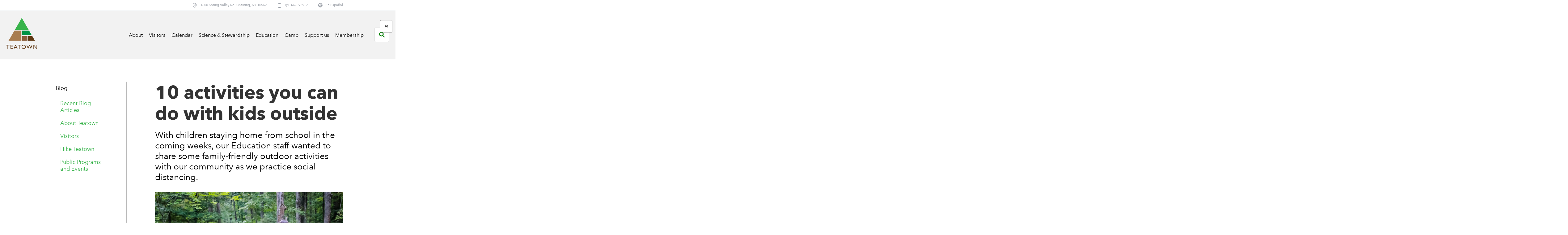

--- FILE ---
content_type: text/html; charset=UTF-8
request_url: https://www.teatown.org/10-activities-kids-outside/
body_size: 18785
content:
<!DOCTYPE html><!--[if IE 8]>
<html class="ie ie8" lang="en-US">
<![endif]-->
<!--[if !(IE 8)]><!-->
<html lang="en-US" class="cmsms_html">
<!--<![endif]-->
<head>
	<meta charset="UTF-8"/>
	<meta name="viewport" content="width=device-width, initial-scale=1, maximum-scale=1" />
		<link rel="shortcut icon" href="https://www.teatown.org/wp-content/uploads/2016/12/favicon.ico" type="image/x-icon" />
	<link rel="profile" href="http://gmpg.org/xfn/11"/>
	<link rel="pingback" href="https://www.teatown.org/xmlrpc.php"/>

	<meta name='robots' content='index, follow, max-image-preview:large, max-snippet:-1, max-video-preview:-1' />
	<style>img:is([sizes="auto" i], [sizes^="auto," i]) { contain-intrinsic-size: 3000px 1500px }</style>
	
            <script data-no-defer="1" data-ezscrex="false" data-cfasync="false" data-pagespeed-no-defer data-cookieconsent="ignore">
                var ctPublicFunctions = {"_ajax_nonce":"810c14c13a","_rest_nonce":"59cb922af6","_ajax_url":"\/wp-admin\/admin-ajax.php","_rest_url":"https:\/\/www.teatown.org\/wp-json\/","data__cookies_type":"native","data__ajax_type":"rest","data__bot_detector_enabled":0,"data__frontend_data_log_enabled":1,"cookiePrefix":"","wprocket_detected":false,"host_url":"www.teatown.org","text__ee_click_to_select":"Click to select the whole data","text__ee_original_email":"The complete one is","text__ee_got_it":"Got it","text__ee_blocked":"Blocked","text__ee_cannot_connect":"Cannot connect","text__ee_cannot_decode":"Can not decode email. Unknown reason","text__ee_email_decoder":"CleanTalk email decoder","text__ee_wait_for_decoding":"The magic is on the way!","text__ee_decoding_process":"Please wait a few seconds while we decode the contact data."}
            </script>
        
            <script data-no-defer="1" data-ezscrex="false" data-cfasync="false" data-pagespeed-no-defer data-cookieconsent="ignore">
                var ctPublic = {"_ajax_nonce":"810c14c13a","settings__forms__check_internal":"0","settings__forms__check_external":"0","settings__forms__force_protection":0,"settings__forms__search_test":"1","settings__data__bot_detector_enabled":0,"settings__sfw__anti_crawler":0,"blog_home":"https:\/\/www.teatown.org\/","pixel__setting":"0","pixel__enabled":false,"pixel__url":null,"data__email_check_before_post":"1","data__email_check_exist_post":1,"data__cookies_type":"native","data__key_is_ok":true,"data__visible_fields_required":true,"wl_brandname":"Anti-Spam by CleanTalk","wl_brandname_short":"CleanTalk","ct_checkjs_key":896656261,"emailEncoderPassKey":"99ee904a83500a91d2a729dc01a0c7d1","bot_detector_forms_excluded":"W10=","advancedCacheExists":false,"varnishCacheExists":false,"wc_ajax_add_to_cart":false,"theRealPerson":{"phrases":{"trpHeading":"The Real Person Badge!","trpContent1":"The commenter acts as a real person and verified as not a bot.","trpContent2":"Passed all tests against spam bots. Anti-Spam by CleanTalk.","trpContentLearnMore":"Learn more"},"trpContentLink":"https:\/\/cleantalk.org\/the-real-person?utm_id=&amp;utm_term=&amp;utm_source=admin_side&amp;utm_medium=trp_badge&amp;utm_content=trp_badge_link_click&amp;utm_campaign=apbct_links","imgPersonUrl":"https:\/\/www.teatown.org\/wp-content\/plugins\/cleantalk-spam-protect\/css\/images\/real_user.svg","imgShieldUrl":"https:\/\/www.teatown.org\/wp-content\/plugins\/cleantalk-spam-protect\/css\/images\/shield.svg"}}
            </script>
        
<!-- Google Tag Manager for WordPress by gtm4wp.com -->
<script data-cfasync="false" data-pagespeed-no-defer>
	var gtm4wp_datalayer_name = "dataLayer";
	var dataLayer = dataLayer || [];
</script>
<!-- End Google Tag Manager for WordPress by gtm4wp.com -->
	<!-- This site is optimized with the Yoast SEO plugin v26.2 - https://yoast.com/wordpress/plugins/seo/ -->
	<title>10 activities you can do with kids outside</title>
	<meta name="description" content="With children staying home from school in the coming weeks, our Education staff wanted to share some family-friendly outdoor activities with our community as we practice social distancing." />
	<link rel="canonical" href="https://www.teatown.org/10-activities-kids-outside/" />
	<meta property="og:locale" content="en_US" />
	<meta property="og:type" content="article" />
	<meta property="og:title" content="10 activities you can do with kids outside" />
	<meta property="og:description" content="With children staying home from school in the coming weeks, our Education staff wanted to share some family-friendly outdoor activities with our community as we practice social distancing." />
	<meta property="og:url" content="https://www.teatown.org/10-activities-kids-outside/" />
	<meta property="og:site_name" content="Teatown" />
	<meta property="article:publisher" content="https://www.facebook.com/TeatownLakeReservation/" />
	<meta property="article:published_time" content="2020-03-19T18:43:06+00:00" />
	<meta property="article:modified_time" content="2020-03-20T18:43:26+00:00" />
	<meta property="og:image" content="https://www.teatown.org/wp-content/uploads/2018/07/Teatown-kids-In-Ossining-1.jpg" />
	<meta property="og:image:width" content="1000" />
	<meta property="og:image:height" content="667" />
	<meta property="og:image:type" content="image/jpeg" />
	<meta name="author" content="Shane Frasier" />
	<meta name="twitter:card" content="summary_large_image" />
	<meta name="twitter:creator" content="@Teatown_" />
	<meta name="twitter:site" content="@Teatown_" />
	<meta name="twitter:label1" content="Written by" />
	<meta name="twitter:data1" content="Shane Frasier" />
	<meta name="twitter:label2" content="Est. reading time" />
	<meta name="twitter:data2" content="2 minutes" />
	<script type="application/ld+json" class="yoast-schema-graph">{"@context":"https://schema.org","@graph":[{"@type":"Article","@id":"https://www.teatown.org/10-activities-kids-outside/#article","isPartOf":{"@id":"https://www.teatown.org/10-activities-kids-outside/"},"author":{"name":"Shane Frasier","@id":"https://www.teatown.org/#/schema/person/820f3c94f279790f4aa9609d8fa8177f"},"headline":"10 activities you can do with kids outside","datePublished":"2020-03-19T18:43:06+00:00","dateModified":"2020-03-20T18:43:26+00:00","mainEntityOfPage":{"@id":"https://www.teatown.org/10-activities-kids-outside/"},"wordCount":373,"publisher":{"@id":"https://www.teatown.org/#organization"},"image":{"@id":"https://www.teatown.org/10-activities-kids-outside/#primaryimage"},"thumbnailUrl":"https://www.teatown.org/wp-content/uploads/2018/07/Teatown-kids-In-Ossining-1.jpg","articleSection":["Live blog posts"],"inLanguage":"en-US"},{"@type":"WebPage","@id":"https://www.teatown.org/10-activities-kids-outside/","url":"https://www.teatown.org/10-activities-kids-outside/","name":"10 activities you can do with kids outside","isPartOf":{"@id":"https://www.teatown.org/#website"},"primaryImageOfPage":{"@id":"https://www.teatown.org/10-activities-kids-outside/#primaryimage"},"image":{"@id":"https://www.teatown.org/10-activities-kids-outside/#primaryimage"},"thumbnailUrl":"https://www.teatown.org/wp-content/uploads/2018/07/Teatown-kids-In-Ossining-1.jpg","datePublished":"2020-03-19T18:43:06+00:00","dateModified":"2020-03-20T18:43:26+00:00","description":"With children staying home from school in the coming weeks, our Education staff wanted to share some family-friendly outdoor activities with our community as we practice social distancing.","breadcrumb":{"@id":"https://www.teatown.org/10-activities-kids-outside/#breadcrumb"},"inLanguage":"en-US","potentialAction":[{"@type":"ReadAction","target":["https://www.teatown.org/10-activities-kids-outside/"]}]},{"@type":"ImageObject","inLanguage":"en-US","@id":"https://www.teatown.org/10-activities-kids-outside/#primaryimage","url":"https://www.teatown.org/wp-content/uploads/2018/07/Teatown-kids-In-Ossining-1.jpg","contentUrl":"https://www.teatown.org/wp-content/uploads/2018/07/Teatown-kids-In-Ossining-1.jpg","width":1000,"height":667},{"@type":"BreadcrumbList","@id":"https://www.teatown.org/10-activities-kids-outside/#breadcrumb","itemListElement":[{"@type":"ListItem","position":1,"name":"Home","item":"https://www.teatown.org/"},{"@type":"ListItem","position":2,"name":"10 activities you can do with kids outside"}]},{"@type":"WebSite","@id":"https://www.teatown.org/#website","url":"https://www.teatown.org/","name":"Teatown","description":"An education center and nature preserve.","publisher":{"@id":"https://www.teatown.org/#organization"},"potentialAction":[{"@type":"SearchAction","target":{"@type":"EntryPoint","urlTemplate":"https://www.teatown.org/?s={search_term_string}"},"query-input":{"@type":"PropertyValueSpecification","valueRequired":true,"valueName":"search_term_string"}}],"inLanguage":"en-US"},{"@type":"Organization","@id":"https://www.teatown.org/#organization","name":"Teatown Lake Reservation","url":"https://www.teatown.org/","logo":{"@type":"ImageObject","inLanguage":"en-US","@id":"https://www.teatown.org/#/schema/logo/image/","url":"https://www.teatown.org/wp-content/uploads/2017/03/teatown-logo-stack-solid-4color-color.png","contentUrl":"https://www.teatown.org/wp-content/uploads/2017/03/teatown-logo-stack-solid-4color-color.png","width":227,"height":227,"caption":"Teatown Lake Reservation"},"image":{"@id":"https://www.teatown.org/#/schema/logo/image/"},"sameAs":["https://www.facebook.com/TeatownLakeReservation/","https://x.com/Teatown_","https://www.instagram.com/teatown_lake_reservation/","https://www.linkedin.com/company/3504223","https://www.pinterest.com/TeatownLR/","https://www.youtube.com/user/teatownnature"]},{"@type":"Person","@id":"https://www.teatown.org/#/schema/person/820f3c94f279790f4aa9609d8fa8177f","name":"Shane Frasier"}]}</script>
	<!-- / Yoast SEO plugin. -->


<link rel='dns-prefetch' href='//fast.fonts.net' />
<link rel="alternate" type="application/rss+xml" title="Teatown &raquo; Feed" href="https://www.teatown.org/feed/" />
<link rel="alternate" type="application/rss+xml" title="Teatown &raquo; Comments Feed" href="https://www.teatown.org/comments/feed/" />
<link rel="alternate" type="text/calendar" title="Teatown &raquo; iCal Feed" href="https://www.teatown.org/events/?ical=1" />
<link rel="alternate" type="application/rss+xml" title="Teatown &raquo; 10 activities you can do with kids outside Comments Feed" href="https://www.teatown.org/10-activities-kids-outside/feed/" />
<script type="text/javascript">
/* <![CDATA[ */
window._wpemojiSettings = {"baseUrl":"https:\/\/s.w.org\/images\/core\/emoji\/16.0.1\/72x72\/","ext":".png","svgUrl":"https:\/\/s.w.org\/images\/core\/emoji\/16.0.1\/svg\/","svgExt":".svg","source":{"concatemoji":"https:\/\/www.teatown.org\/wp-includes\/js\/wp-emoji-release.min.js?ver=6.8.3"}};
/*! This file is auto-generated */
!function(s,n){var o,i,e;function c(e){try{var t={supportTests:e,timestamp:(new Date).valueOf()};sessionStorage.setItem(o,JSON.stringify(t))}catch(e){}}function p(e,t,n){e.clearRect(0,0,e.canvas.width,e.canvas.height),e.fillText(t,0,0);var t=new Uint32Array(e.getImageData(0,0,e.canvas.width,e.canvas.height).data),a=(e.clearRect(0,0,e.canvas.width,e.canvas.height),e.fillText(n,0,0),new Uint32Array(e.getImageData(0,0,e.canvas.width,e.canvas.height).data));return t.every(function(e,t){return e===a[t]})}function u(e,t){e.clearRect(0,0,e.canvas.width,e.canvas.height),e.fillText(t,0,0);for(var n=e.getImageData(16,16,1,1),a=0;a<n.data.length;a++)if(0!==n.data[a])return!1;return!0}function f(e,t,n,a){switch(t){case"flag":return n(e,"\ud83c\udff3\ufe0f\u200d\u26a7\ufe0f","\ud83c\udff3\ufe0f\u200b\u26a7\ufe0f")?!1:!n(e,"\ud83c\udde8\ud83c\uddf6","\ud83c\udde8\u200b\ud83c\uddf6")&&!n(e,"\ud83c\udff4\udb40\udc67\udb40\udc62\udb40\udc65\udb40\udc6e\udb40\udc67\udb40\udc7f","\ud83c\udff4\u200b\udb40\udc67\u200b\udb40\udc62\u200b\udb40\udc65\u200b\udb40\udc6e\u200b\udb40\udc67\u200b\udb40\udc7f");case"emoji":return!a(e,"\ud83e\udedf")}return!1}function g(e,t,n,a){var r="undefined"!=typeof WorkerGlobalScope&&self instanceof WorkerGlobalScope?new OffscreenCanvas(300,150):s.createElement("canvas"),o=r.getContext("2d",{willReadFrequently:!0}),i=(o.textBaseline="top",o.font="600 32px Arial",{});return e.forEach(function(e){i[e]=t(o,e,n,a)}),i}function t(e){var t=s.createElement("script");t.src=e,t.defer=!0,s.head.appendChild(t)}"undefined"!=typeof Promise&&(o="wpEmojiSettingsSupports",i=["flag","emoji"],n.supports={everything:!0,everythingExceptFlag:!0},e=new Promise(function(e){s.addEventListener("DOMContentLoaded",e,{once:!0})}),new Promise(function(t){var n=function(){try{var e=JSON.parse(sessionStorage.getItem(o));if("object"==typeof e&&"number"==typeof e.timestamp&&(new Date).valueOf()<e.timestamp+604800&&"object"==typeof e.supportTests)return e.supportTests}catch(e){}return null}();if(!n){if("undefined"!=typeof Worker&&"undefined"!=typeof OffscreenCanvas&&"undefined"!=typeof URL&&URL.createObjectURL&&"undefined"!=typeof Blob)try{var e="postMessage("+g.toString()+"("+[JSON.stringify(i),f.toString(),p.toString(),u.toString()].join(",")+"));",a=new Blob([e],{type:"text/javascript"}),r=new Worker(URL.createObjectURL(a),{name:"wpTestEmojiSupports"});return void(r.onmessage=function(e){c(n=e.data),r.terminate(),t(n)})}catch(e){}c(n=g(i,f,p,u))}t(n)}).then(function(e){for(var t in e)n.supports[t]=e[t],n.supports.everything=n.supports.everything&&n.supports[t],"flag"!==t&&(n.supports.everythingExceptFlag=n.supports.everythingExceptFlag&&n.supports[t]);n.supports.everythingExceptFlag=n.supports.everythingExceptFlag&&!n.supports.flag,n.DOMReady=!1,n.readyCallback=function(){n.DOMReady=!0}}).then(function(){return e}).then(function(){var e;n.supports.everything||(n.readyCallback(),(e=n.source||{}).concatemoji?t(e.concatemoji):e.wpemoji&&e.twemoji&&(t(e.twemoji),t(e.wpemoji)))}))}((window,document),window._wpemojiSettings);
/* ]]> */
</script>
<link rel='stylesheet' id='tribe-events-pro-mini-calendar-block-styles-css' href='https://www.teatown.org/wp-content/plugins/events-calendar-pro/build/css/tribe-events-pro-mini-calendar-block.css?ver=7.7.9' type='text/css' media='all' />
<link rel='stylesheet' id='sbi_styles-css' href='https://www.teatown.org/wp-content/plugins/instagram-feed/css/sbi-styles.min.css?ver=6.9.1' type='text/css' media='all' />
<style id='wp-emoji-styles-inline-css' type='text/css'>

	img.wp-smiley, img.emoji {
		display: inline !important;
		border: none !important;
		box-shadow: none !important;
		height: 1em !important;
		width: 1em !important;
		margin: 0 0.07em !important;
		vertical-align: -0.1em !important;
		background: none !important;
		padding: 0 !important;
	}
</style>
<link rel='stylesheet' id='wp-block-library-css' href='https://www.teatown.org/wp-includes/css/dist/block-library/style.min.css?ver=6.8.3' type='text/css' media='all' />
<style id='classic-theme-styles-inline-css' type='text/css'>
/*! This file is auto-generated */
.wp-block-button__link{color:#fff;background-color:#32373c;border-radius:9999px;box-shadow:none;text-decoration:none;padding:calc(.667em + 2px) calc(1.333em + 2px);font-size:1.125em}.wp-block-file__button{background:#32373c;color:#fff;text-decoration:none}
</style>
<style id='qsm-quiz-style-inline-css' type='text/css'>


</style>
<style id='global-styles-inline-css' type='text/css'>
:root{--wp--preset--aspect-ratio--square: 1;--wp--preset--aspect-ratio--4-3: 4/3;--wp--preset--aspect-ratio--3-4: 3/4;--wp--preset--aspect-ratio--3-2: 3/2;--wp--preset--aspect-ratio--2-3: 2/3;--wp--preset--aspect-ratio--16-9: 16/9;--wp--preset--aspect-ratio--9-16: 9/16;--wp--preset--color--black: #000000;--wp--preset--color--cyan-bluish-gray: #abb8c3;--wp--preset--color--white: #ffffff;--wp--preset--color--pale-pink: #f78da7;--wp--preset--color--vivid-red: #cf2e2e;--wp--preset--color--luminous-vivid-orange: #ff6900;--wp--preset--color--luminous-vivid-amber: #fcb900;--wp--preset--color--light-green-cyan: #7bdcb5;--wp--preset--color--vivid-green-cyan: #00d084;--wp--preset--color--pale-cyan-blue: #8ed1fc;--wp--preset--color--vivid-cyan-blue: #0693e3;--wp--preset--color--vivid-purple: #9b51e0;--wp--preset--color--color-1: #000000;--wp--preset--color--color-2: #ffffff;--wp--preset--color--color-3: #979ca4;--wp--preset--color--color-4: #58cf90;--wp--preset--color--color-5: #c8ccce;--wp--preset--color--color-6: #4c5562;--wp--preset--color--color-7: #ffffff;--wp--preset--color--color-8: #ffffff;--wp--preset--color--color-9: #e5e8ec;--wp--preset--gradient--vivid-cyan-blue-to-vivid-purple: linear-gradient(135deg,rgba(6,147,227,1) 0%,rgb(155,81,224) 100%);--wp--preset--gradient--light-green-cyan-to-vivid-green-cyan: linear-gradient(135deg,rgb(122,220,180) 0%,rgb(0,208,130) 100%);--wp--preset--gradient--luminous-vivid-amber-to-luminous-vivid-orange: linear-gradient(135deg,rgba(252,185,0,1) 0%,rgba(255,105,0,1) 100%);--wp--preset--gradient--luminous-vivid-orange-to-vivid-red: linear-gradient(135deg,rgba(255,105,0,1) 0%,rgb(207,46,46) 100%);--wp--preset--gradient--very-light-gray-to-cyan-bluish-gray: linear-gradient(135deg,rgb(238,238,238) 0%,rgb(169,184,195) 100%);--wp--preset--gradient--cool-to-warm-spectrum: linear-gradient(135deg,rgb(74,234,220) 0%,rgb(151,120,209) 20%,rgb(207,42,186) 40%,rgb(238,44,130) 60%,rgb(251,105,98) 80%,rgb(254,248,76) 100%);--wp--preset--gradient--blush-light-purple: linear-gradient(135deg,rgb(255,206,236) 0%,rgb(152,150,240) 100%);--wp--preset--gradient--blush-bordeaux: linear-gradient(135deg,rgb(254,205,165) 0%,rgb(254,45,45) 50%,rgb(107,0,62) 100%);--wp--preset--gradient--luminous-dusk: linear-gradient(135deg,rgb(255,203,112) 0%,rgb(199,81,192) 50%,rgb(65,88,208) 100%);--wp--preset--gradient--pale-ocean: linear-gradient(135deg,rgb(255,245,203) 0%,rgb(182,227,212) 50%,rgb(51,167,181) 100%);--wp--preset--gradient--electric-grass: linear-gradient(135deg,rgb(202,248,128) 0%,rgb(113,206,126) 100%);--wp--preset--gradient--midnight: linear-gradient(135deg,rgb(2,3,129) 0%,rgb(40,116,252) 100%);--wp--preset--font-size--small: 13px;--wp--preset--font-size--medium: 20px;--wp--preset--font-size--large: 36px;--wp--preset--font-size--x-large: 42px;--wp--preset--spacing--20: 0.44rem;--wp--preset--spacing--30: 0.67rem;--wp--preset--spacing--40: 1rem;--wp--preset--spacing--50: 1.5rem;--wp--preset--spacing--60: 2.25rem;--wp--preset--spacing--70: 3.38rem;--wp--preset--spacing--80: 5.06rem;--wp--preset--shadow--natural: 6px 6px 9px rgba(0, 0, 0, 0.2);--wp--preset--shadow--deep: 12px 12px 50px rgba(0, 0, 0, 0.4);--wp--preset--shadow--sharp: 6px 6px 0px rgba(0, 0, 0, 0.2);--wp--preset--shadow--outlined: 6px 6px 0px -3px rgba(255, 255, 255, 1), 6px 6px rgba(0, 0, 0, 1);--wp--preset--shadow--crisp: 6px 6px 0px rgba(0, 0, 0, 1);}:where(.is-layout-flex){gap: 0.5em;}:where(.is-layout-grid){gap: 0.5em;}body .is-layout-flex{display: flex;}.is-layout-flex{flex-wrap: wrap;align-items: center;}.is-layout-flex > :is(*, div){margin: 0;}body .is-layout-grid{display: grid;}.is-layout-grid > :is(*, div){margin: 0;}:where(.wp-block-columns.is-layout-flex){gap: 2em;}:where(.wp-block-columns.is-layout-grid){gap: 2em;}:where(.wp-block-post-template.is-layout-flex){gap: 1.25em;}:where(.wp-block-post-template.is-layout-grid){gap: 1.25em;}.has-black-color{color: var(--wp--preset--color--black) !important;}.has-cyan-bluish-gray-color{color: var(--wp--preset--color--cyan-bluish-gray) !important;}.has-white-color{color: var(--wp--preset--color--white) !important;}.has-pale-pink-color{color: var(--wp--preset--color--pale-pink) !important;}.has-vivid-red-color{color: var(--wp--preset--color--vivid-red) !important;}.has-luminous-vivid-orange-color{color: var(--wp--preset--color--luminous-vivid-orange) !important;}.has-luminous-vivid-amber-color{color: var(--wp--preset--color--luminous-vivid-amber) !important;}.has-light-green-cyan-color{color: var(--wp--preset--color--light-green-cyan) !important;}.has-vivid-green-cyan-color{color: var(--wp--preset--color--vivid-green-cyan) !important;}.has-pale-cyan-blue-color{color: var(--wp--preset--color--pale-cyan-blue) !important;}.has-vivid-cyan-blue-color{color: var(--wp--preset--color--vivid-cyan-blue) !important;}.has-vivid-purple-color{color: var(--wp--preset--color--vivid-purple) !important;}.has-black-background-color{background-color: var(--wp--preset--color--black) !important;}.has-cyan-bluish-gray-background-color{background-color: var(--wp--preset--color--cyan-bluish-gray) !important;}.has-white-background-color{background-color: var(--wp--preset--color--white) !important;}.has-pale-pink-background-color{background-color: var(--wp--preset--color--pale-pink) !important;}.has-vivid-red-background-color{background-color: var(--wp--preset--color--vivid-red) !important;}.has-luminous-vivid-orange-background-color{background-color: var(--wp--preset--color--luminous-vivid-orange) !important;}.has-luminous-vivid-amber-background-color{background-color: var(--wp--preset--color--luminous-vivid-amber) !important;}.has-light-green-cyan-background-color{background-color: var(--wp--preset--color--light-green-cyan) !important;}.has-vivid-green-cyan-background-color{background-color: var(--wp--preset--color--vivid-green-cyan) !important;}.has-pale-cyan-blue-background-color{background-color: var(--wp--preset--color--pale-cyan-blue) !important;}.has-vivid-cyan-blue-background-color{background-color: var(--wp--preset--color--vivid-cyan-blue) !important;}.has-vivid-purple-background-color{background-color: var(--wp--preset--color--vivid-purple) !important;}.has-black-border-color{border-color: var(--wp--preset--color--black) !important;}.has-cyan-bluish-gray-border-color{border-color: var(--wp--preset--color--cyan-bluish-gray) !important;}.has-white-border-color{border-color: var(--wp--preset--color--white) !important;}.has-pale-pink-border-color{border-color: var(--wp--preset--color--pale-pink) !important;}.has-vivid-red-border-color{border-color: var(--wp--preset--color--vivid-red) !important;}.has-luminous-vivid-orange-border-color{border-color: var(--wp--preset--color--luminous-vivid-orange) !important;}.has-luminous-vivid-amber-border-color{border-color: var(--wp--preset--color--luminous-vivid-amber) !important;}.has-light-green-cyan-border-color{border-color: var(--wp--preset--color--light-green-cyan) !important;}.has-vivid-green-cyan-border-color{border-color: var(--wp--preset--color--vivid-green-cyan) !important;}.has-pale-cyan-blue-border-color{border-color: var(--wp--preset--color--pale-cyan-blue) !important;}.has-vivid-cyan-blue-border-color{border-color: var(--wp--preset--color--vivid-cyan-blue) !important;}.has-vivid-purple-border-color{border-color: var(--wp--preset--color--vivid-purple) !important;}.has-vivid-cyan-blue-to-vivid-purple-gradient-background{background: var(--wp--preset--gradient--vivid-cyan-blue-to-vivid-purple) !important;}.has-light-green-cyan-to-vivid-green-cyan-gradient-background{background: var(--wp--preset--gradient--light-green-cyan-to-vivid-green-cyan) !important;}.has-luminous-vivid-amber-to-luminous-vivid-orange-gradient-background{background: var(--wp--preset--gradient--luminous-vivid-amber-to-luminous-vivid-orange) !important;}.has-luminous-vivid-orange-to-vivid-red-gradient-background{background: var(--wp--preset--gradient--luminous-vivid-orange-to-vivid-red) !important;}.has-very-light-gray-to-cyan-bluish-gray-gradient-background{background: var(--wp--preset--gradient--very-light-gray-to-cyan-bluish-gray) !important;}.has-cool-to-warm-spectrum-gradient-background{background: var(--wp--preset--gradient--cool-to-warm-spectrum) !important;}.has-blush-light-purple-gradient-background{background: var(--wp--preset--gradient--blush-light-purple) !important;}.has-blush-bordeaux-gradient-background{background: var(--wp--preset--gradient--blush-bordeaux) !important;}.has-luminous-dusk-gradient-background{background: var(--wp--preset--gradient--luminous-dusk) !important;}.has-pale-ocean-gradient-background{background: var(--wp--preset--gradient--pale-ocean) !important;}.has-electric-grass-gradient-background{background: var(--wp--preset--gradient--electric-grass) !important;}.has-midnight-gradient-background{background: var(--wp--preset--gradient--midnight) !important;}.has-small-font-size{font-size: var(--wp--preset--font-size--small) !important;}.has-medium-font-size{font-size: var(--wp--preset--font-size--medium) !important;}.has-large-font-size{font-size: var(--wp--preset--font-size--large) !important;}.has-x-large-font-size{font-size: var(--wp--preset--font-size--x-large) !important;}
:where(.wp-block-post-template.is-layout-flex){gap: 1.25em;}:where(.wp-block-post-template.is-layout-grid){gap: 1.25em;}
:where(.wp-block-columns.is-layout-flex){gap: 2em;}:where(.wp-block-columns.is-layout-grid){gap: 2em;}
:root :where(.wp-block-pullquote){font-size: 1.5em;line-height: 1.6;}
</style>
<link rel='stylesheet' id='cleantalk-public-css-css' href='https://www.teatown.org/wp-content/plugins/cleantalk-spam-protect/css/cleantalk-public.min.css?ver=6.66_1761773515' type='text/css' media='all' />
<link rel='stylesheet' id='cleantalk-email-decoder-css-css' href='https://www.teatown.org/wp-content/plugins/cleantalk-spam-protect/css/cleantalk-email-decoder.min.css?ver=6.66_1761773515' type='text/css' media='all' />
<link rel='stylesheet' id='cleantalk-trp-css-css' href='https://www.teatown.org/wp-content/plugins/cleantalk-spam-protect/css/cleantalk-trp.min.css?ver=6.66_1761773515' type='text/css' media='all' />
<link rel='stylesheet' id='contact-form-7-css' href='https://www.teatown.org/wp-content/plugins/contact-form-7/includes/css/styles.css?ver=6.1.3' type='text/css' media='all' />
<style id='woocommerce-inline-inline-css' type='text/css'>
.woocommerce form .form-row .required { visibility: visible; }
</style>
<link rel='stylesheet' id='brands-styles-css' href='https://www.teatown.org/wp-content/plugins/woocommerce/assets/css/brands.css?ver=10.3.7' type='text/css' media='all' />
<link rel='stylesheet' id='parent-style-css' href='https://www.teatown.org/wp-content/themes/econature/style.css?ver=6.8.3' type='text/css' media='all' />
<link rel='stylesheet' id='customfonts-css' href='//fast.fonts.net/cssapi/f884d1d9-1e01-450c-8fa0-dbd2f2662a02.css?ver=1.0.0' type='text/css' media='all' />
<link rel='stylesheet' id='theme-cmsms-events-v2-style-css' href='https://www.teatown.org/wp-content/themes/econature/css/cmsms-events-v2-style.css?ver=1.0.0' type='text/css' media='screen' />
<link rel='stylesheet' id='theme-root-style-css' href='https://www.teatown.org/wp-content/themes/econature-child/style.css?ver=1.0.0' type='text/css' media='screen, print' />
<link rel='stylesheet' id='theme-style-css' href='https://www.teatown.org/wp-content/themes/econature/css/style.css?ver=1.0.0' type='text/css' media='screen, print' />
<style id='theme-style-inline-css' type='text/css'>

	.header_top,
	.header_top_outer,
	.header_top_inner, 
	.header_top_aligner {
		height : 35px;
	}
	
	.header_mid,
	.header_mid_outer,
	.header_mid .header_mid_inner .search_wrap_inner,
	.header_mid .header_mid_inner .cmsms_dynamic_cart_link,
	.header_mid .header_mid_inner .slogan_wrap_inner,
	.header_mid .header_mid_inner .social_wrap_inner,
	.header_mid .header_mid_inner nav > div > ul,
	.header_mid .header_mid_inner nav > div > ul > li,
	.header_mid .header_mid_inner nav > div > ul > li > a,
	.header_mid .header_mid_inner nav > div > ul > li > a > span.nav_bg_clr,
	.header_mid .header_mid_inner .logo,
	.header_mid .header_mid_inner .resp_nav_wrap_inner {
		height : 157px;
	}
	
	.header_bot,
	.header_bot_outer,
	.header_bot .header_bot_inner nav > div > ul,
	.header_bot .header_bot_inner nav > div > ul > li,
	.header_bot .header_bot_inner nav > div > ul > li > a {
		height : 45px;
	}
	
	#page.fixed_header #middle {
		padding-top : 157px;
	}
	
	#page.fixed_header.enable_header_top #middle {
		padding-top : 192px;
	}
	
	#page.fixed_header.enable_header_bottom #middle {
		padding-top : 202px;
	}
	
	#page.fixed_header.enable_header_top.enable_header_bottom #middle {
		padding-top : 237px;
	}
	
	@media only screen and (max-width: 1024px) {
		.header_top,
		.header_top_outer,
		.header_top_inner,
		.header_top_aligner,
		.header_mid,
		.header_mid_outer,
		#header .header_mid_inner,
		.header_mid .header_mid_inner nav > div > ul,
		.header_mid .header_mid_inner nav > div > ul > li,
		.header_mid .header_mid_inner nav > div > ul > li > a,
		.header_mid .header_mid_inner nav > div > ul > li > a > span.nav_bg_clr,
		.header_bot,
		.header_bot_outer,
		.header_bot .header_bot_inner nav > div > ul,
		.header_bot .header_bot_inner nav > div > ul > li,
		.header_bot .header_bot_inner nav > div > ul > li > a {
			height : auto;
		}
		
		#page.fixed_header #middle,
		#page.fixed_header.enable_header_top #middle,
		#page.fixed_header.enable_header_bottom #middle,
		#page.fixed_header.enable_header_top.enable_header_bottom #middle {
			padding-top : 0px !important;
		}
	}

	#footer.cmsms_footer_default .footer_inner {
		min-height:200px;
	}
	
	.fixed_footer #main {
		margin-bottom:200px;
	}

</style>
<link rel='stylesheet' id='theme-adapt-css' href='https://www.teatown.org/wp-content/themes/econature/css/adaptive.css?ver=1.0.0' type='text/css' media='screen, print' />
<link rel='stylesheet' id='theme-retina-css' href='https://www.teatown.org/wp-content/themes/econature/css/retina.css?ver=1.0.0' type='text/css' media='screen' />
<link rel='stylesheet' id='ilightbox-css' href='https://www.teatown.org/wp-content/themes/econature/css/ilightbox.css?ver=2.2.0' type='text/css' media='screen' />
<link rel='stylesheet' id='ilightbox-skin-dark-css' href='https://www.teatown.org/wp-content/themes/econature/css/ilightbox-skins/dark-skin.css?ver=2.2.0' type='text/css' media='screen' />
<link rel='stylesheet' id='theme-cmsms-woo-style-css' href='https://www.teatown.org/wp-content/themes/econature/css/cmsms-woo-style.css?ver=1.0.0' type='text/css' media='screen' />
<link rel='stylesheet' id='theme-cmsms-woo-adaptive-css' href='https://www.teatown.org/wp-content/themes/econature/css/cmsms-woo-adaptive.css?ver=1.0.0' type='text/css' media='screen' />
<link rel='stylesheet' id='theme-fonts-schemes-css' href='https://www.teatown.org/wp-content/uploads/cmsms_styles/econature.css?ver=1.0.0' type='text/css' media='screen' />
<!--[if lte IE 9]>
<link rel='stylesheet' id='theme-fonts-css' href='https://www.teatown.org/wp-content/uploads/cmsms_styles/econature_fonts.css?ver=1.0.0' type='text/css' media='screen' />
<![endif]-->
<!--[if lte IE 9]>
<link rel='stylesheet' id='theme-schemes-primary-css' href='https://www.teatown.org/wp-content/uploads/cmsms_styles/econature_colors_primary.css?ver=1.0.0' type='text/css' media='screen' />
<![endif]-->
<!--[if lte IE 9]>
<link rel='stylesheet' id='theme-schemes-secondary-css' href='https://www.teatown.org/wp-content/uploads/cmsms_styles/econature_colors_secondary.css?ver=1.0.0' type='text/css' media='screen' />
<![endif]-->
<link rel='stylesheet' id='theme-icons-css' href='https://www.teatown.org/wp-content/themes/econature/css/fontello.css?ver=1.0.0' type='text/css' media='screen' />
<link rel='stylesheet' id='animate-css' href='https://www.teatown.org/wp-content/themes/econature/css/animate.css?ver=1.0.0' type='text/css' media='screen' />
<!--[if lt IE 9]>
<link rel='stylesheet' id='theme-ie-css' href='https://www.teatown.org/wp-content/themes/econature/css/ie.css?ver=1.0.0' type='text/css' media='screen' />
<![endif]-->
<link rel='stylesheet' id='econature-gutenberg-frontend-style-css' href='https://www.teatown.org/wp-content/themes/econature/gutenberg/css/frontend-style.css?ver=1.0.0' type='text/css' media='screen' />
<link rel='stylesheet' id='searchwp-forms-css' href='https://www.teatown.org/wp-content/plugins/searchwp/assets/css/frontend/search-forms.min.css?ver=4.5.3' type='text/css' media='all' />
<script type="text/javascript" src="https://www.teatown.org/wp-content/plugins/cleantalk-spam-protect/js/apbct-public-bundle_gathering.min.js?ver=6.66_1761773515" id="apbct-public-bundle_gathering.min-js-js"></script>
<script type="text/javascript" src="https://www.teatown.org/wp-includes/js/jquery/jquery.min.js?ver=3.7.1" id="jquery-core-js"></script>
<script type="text/javascript" src="https://www.teatown.org/wp-includes/js/jquery/jquery-migrate.min.js?ver=3.4.1" id="jquery-migrate-js"></script>
<script type="text/javascript" src="https://www.teatown.org/wp-content/plugins/woocommerce/assets/js/jquery-blockui/jquery.blockUI.min.js?ver=2.7.0-wc.10.3.7" id="wc-jquery-blockui-js" defer="defer" data-wp-strategy="defer"></script>
<script type="text/javascript" src="https://www.teatown.org/wp-content/plugins/woocommerce/assets/js/js-cookie/js.cookie.min.js?ver=2.1.4-wc.10.3.7" id="wc-js-cookie-js" defer="defer" data-wp-strategy="defer"></script>
<script type="text/javascript" id="woocommerce-js-extra">
/* <![CDATA[ */
var woocommerce_params = {"ajax_url":"\/wp-admin\/admin-ajax.php","wc_ajax_url":"\/?wc-ajax=%%endpoint%%","i18n_password_show":"Show password","i18n_password_hide":"Hide password"};
/* ]]> */
</script>
<script type="text/javascript" src="https://www.teatown.org/wp-content/plugins/woocommerce/assets/js/frontend/woocommerce.min.js?ver=10.3.7" id="woocommerce-js" defer="defer" data-wp-strategy="defer"></script>
<script type="text/javascript" id="wc-cart-fragments-js-extra">
/* <![CDATA[ */
var wc_cart_fragments_params = {"ajax_url":"\/wp-admin\/admin-ajax.php","wc_ajax_url":"\/?wc-ajax=%%endpoint%%","cart_hash_key":"wc_cart_hash_bf598308a510908e48de1206d2ac2a7d","fragment_name":"wc_fragments_bf598308a510908e48de1206d2ac2a7d","request_timeout":"5000"};
/* ]]> */
</script>
<script type="text/javascript" src="https://www.teatown.org/wp-content/plugins/woocommerce/assets/js/frontend/cart-fragments.min.js?ver=10.3.7" id="wc-cart-fragments-js" defer="defer" data-wp-strategy="defer"></script>
<script type="text/javascript" src="https://www.teatown.org/wp-content/themes/econature/js/jsLibraries.min.js?ver=1.0.0" id="libs-js"></script>
<script type="text/javascript" src="https://www.teatown.org/wp-content/themes/econature/js/jquery.iLightBox.min.js?ver=2.2.0" id="iLightBox-js"></script>
<link rel="https://api.w.org/" href="https://www.teatown.org/wp-json/" /><link rel="alternate" title="JSON" type="application/json" href="https://www.teatown.org/wp-json/wp/v2/posts/21320" /><link rel="EditURI" type="application/rsd+xml" title="RSD" href="https://www.teatown.org/xmlrpc.php?rsd" />
<meta name="generator" content="WordPress 6.8.3" />
<meta name="generator" content="WooCommerce 10.3.7" />
<link rel='shortlink' href='https://www.teatown.org/?p=21320' />
<link rel="alternate" title="oEmbed (JSON)" type="application/json+oembed" href="https://www.teatown.org/wp-json/oembed/1.0/embed?url=https%3A%2F%2Fwww.teatown.org%2F10-activities-kids-outside%2F" />
<link rel="alternate" title="oEmbed (XML)" type="text/xml+oembed" href="https://www.teatown.org/wp-json/oembed/1.0/embed?url=https%3A%2F%2Fwww.teatown.org%2F10-activities-kids-outside%2F&#038;format=xml" />
<meta name="tec-api-version" content="v1"><meta name="tec-api-origin" content="https://www.teatown.org"><link rel="alternate" href="https://www.teatown.org/wp-json/tribe/events/v1/" />
<!-- Google Tag Manager for WordPress by gtm4wp.com -->
<!-- GTM Container placement set to footer -->
<script data-cfasync="false" data-pagespeed-no-defer>
	var dataLayer_content = {"pagePostType":"post","pagePostType2":"single-post","pageCategory":["science_and_stewardship_page","uncategorized"],"pagePostAuthor":"Shane Frasier"};
	dataLayer.push( dataLayer_content );
</script>
<script data-cfasync="false" data-pagespeed-no-defer>
(function(w,d,s,l,i){w[l]=w[l]||[];w[l].push({'gtm.start':
new Date().getTime(),event:'gtm.js'});var f=d.getElementsByTagName(s)[0],
j=d.createElement(s),dl=l!='dataLayer'?'&l='+l:'';j.async=true;j.src=
'//www.googletagmanager.com/gtm.js?id='+i+dl;f.parentNode.insertBefore(j,f);
})(window,document,'script','dataLayer','GTM-ND7ZX62');
</script>
<!-- End Google Tag Manager for WordPress by gtm4wp.com -->
<script>
  (function(i,s,o,g,r,a,m){i['GoogleAnalyticsObject']=r;i[r]=i[r]||function(){
  (i[r].q=i[r].q||[]).push(arguments)},i[r].l=1*new Date();a=s.createElement(o),
  m=s.getElementsByTagName(o)[0];a.async=1;a.src=g;m.parentNode.insertBefore(a,m)
  })(window,document,'script','https://www.google-analytics.com/analytics.js','ga');

  ga('create', 'UA-31416579-1', 'auto');
  ga('send', 'pageview');

</script>
	<noscript><style>.woocommerce-product-gallery{ opacity: 1 !important; }</style></noscript>
			<style type="text/css" id="wp-custom-css">
			/* Fix Internet Explorer Padding */
@media all and (-ms-high-contrast: none), (-ms-high-contrast: active) {
.home .headline_outer .headline_inner .headline_text {
padding: 550px 0 70px !important;
}
}

/* 1st hide featured image on posts, 2nd remove remaining margin */
.single-post figure img { 
	display: none;
}

.opened-article .post figure {
	margin-bottom: 0px;
}

/* Remove top margin on homepage news section */
.news-module .article_content h5 {
	margin-top: 0px;
}

/* Decrease line height for supertext, smaller than P text */
sup {
	line-height: 11px;
	vertical-align: inherit;
}

/* Fix Ninjaforms checkbox styling */
.list-checkbox-wrap .nf-field-element li label, .list-image-wrap .nf-field-element li label, .list-radio-wrap .nf-field-element li label {
    float: left !important;
    margin-left: 0 !important;
}

.header_top_outer .meta_wrap a {
	color:#979ca4;
}

/* Gutenberg Block Class Creation and Editing */
.gray-bg-box {padding:20px 20px 20px 20px;background-color: #f4f4f4;}
.gray-bg-box ul, gray-bg-box ol {margin-top:20px; margin-bottom:0px;}

.dark-gray-bg-box {padding:20px 20px 20px 20px;background-color: #d6d6d6;}

/* Search Page Styling */

.search .headline  .entry-title {
	font-size: 3rem;
}

.search .middle_content .cmsms_search {
	padding: 0;
}

.search .cmsms_search_post_number {
	display: none;
}

.search .cmsms_search_post_title a {
	line-height: 1.7;
	font-size: 1.5rem;
	display: block;
	margin: 0;
}

.search .cmsms_search_post_cont_info,
.search .cmsms_search_post_comments {
	display: none !important;
}

.search .cmsms_search_post_footer {
	border-top: 0 !important;
	padding-bottom: 40px !important;
}

.search .cmsms_search_post {
	padding-top: 40px;
}

.search .type-page .cmsms_search_post_meta_info {
	display: none;
}

/* Search Header Styling */
.menu-main-menu-home-container {
	float: left;
}

.search-trigger {
	line-height: 157px;
	float: right;
	margin-left: 25px;
}

.home .search-trigger {
	line-height: 105px;
}

.search-trigger a {
	width: 48px;
	height: 48px;
	display: inline-block;
	background: #fff;
	text-align: center;
	line-height: 48px;
	border: 1px solid #e1e1e1;
	border-radius: 5px;
	color: green;
}

.search-trigger svg {
	width: 18px;
	height: 18px;
	position: relative;
	top: 2px;
	fill: currentColor;
}

@media screen and (max-width: 1024px) {
	.search-trigger {
		display: none !important;
	}
}


/* Header Fix */
.header_mid_inner {
	position: relative;
	width: auto;
	max-width: none;
}

@media only screen and (min-width: 1440px) {
	.header_mid_inner {
		width: auto;
		max-width: 1440px;
	}
}

/**/
.search-wrapper {
    padding: 20px 0;
    background-color: rgba(242, 242, 242, 0.95);
}

.search-mobile {
		display: none;
    padding: 20px !important;
    background-color: #ffffff;
}

.search-desktop {
		display: none;
}

.search-wrapper .search-box {
    margin: 0 auto;
    padding: 0 20px;
    max-width: 1200px;
}

.search-wrapper .search-box form {
    position: relative;
}

.search-wrapper .search-box input[type=text] {
    color: #000;
    width: 100%;
    height: 40px;
    border: 1px solid #009345;
    padding: 10px 20px;
    outline: none;
    font-size: 18px;
    border-radius: 4px;
}

.search-wrapper .search-box button[type=submit] {
    top: 0;
    right: 0;
    color: #fff;
    border: 0;
    height: 40px;
    position: absolute;
    background: #009345;
    line-height: 36px;
    border-radius: 0 4px 4px 0;
}

.search-wrapper .search-box button[type=submit] svg {
    fill: currentColor;
    width: 18px;
}


@media only screen and (max-width: 1366px) {
    .search-wrapper .search-box {
        max-width: 1020px;
    }

    .header_mid_inner #navigation > li > a > span {
        padding: 0 10px;
        font-size : 16px;
    }
}

@media only screen and (max-width: 1024px) {
		.search-desktop {
			display: none !important;
		}
		
		.search-mobile {
			display: block;
		}
}


/* Search Wrapper Home Override */
.home .search-desktop {
    top: 168px;
    left: 0;
    right: 0;
    position: absolute;
    background-color: transparent;
}

/* 27.6.2022 */
.single-post aside.share_posts h3.share_posts_title,
.single-post aside#comments h3.cmsms_h1_font_style,
.single-post div#respond h3#reply-title
{
    font-size: 36px;
    line-height: 36px;
}

.cmsmasters_tribe_events_views_v2 .tribe-events-single ul.tribe-related-events li .tribe-related-events-title a {
	display: block;
	margin: 0;
}


/* WooCommerce Tweaks */
.products .product-category h2 {margin-top:0;}

.cmsms_products .product .product_outer .product_inner .cmsms_product_info .price {font-size: 27px;}

.cmsms_products .product .product_outer .product_inner .cmsms_product_cat {margin-top:0px !important;}

.cmsms_product_footer a {line-height:18px !important; text-align:center !important;}

.wc-block-grid__product:before {display:none;}

.cmsms_dynamic_cart .widget_shopping_cart_content {
	padding: 15px;}
	
#order_review #payment {padding: 10px 20px 0px 20px;}
#order_review #payment .woocommerce-terms-and-conditions-wrapper {padding:0;}
#order_review #payment .payment_methods .payment_box {
    margin: 10px 0 0; padding: 10px;}
.woocommerce-checkout-payment {margin-bottom: 20px;}
.woocommerce-checkout-review-order {margin-bottom: 40px;}

/* Hide blocks with class */
.hide {display:none;}

/* Hide extra spacing top and bottom homepage */
.page-id-3081 .content_wrap {display: none;}

/* Hide NinjaForm li > */
#nf-form-29-cont ul li:before {color:white;}

/* remove side margins on 2 column designs displayed as single column > */
@media only screen and (max-width: 767px) {.one_half {margin: 0;}}

/* Style Block Builder and Woocommerce buttons */
.wp-block-button .wp-block-button__link:not(.has-text-color):not(.has-background), .wp-block-file .wp-block-file__button, .wp-block-file a.wp-block-file__button {background-color: #009345;}
.wp-block-button .wp-block-button__link:not(.has-text-color):not(.has-background):hover, .wp-block-button .wp-block-button__link:not(.has-text-color):not(.has-background):focus, .wp-block-button .wp-block-button__link:not(.has-text-color):not(.has-background):active, .wp-block-file .wp-block-file__button:hover, .wp-block-file .wp-block-file__button:focus, .wp-block-file .wp-block-file__button:active, .wp-block-file a.wp-block-file__button:hover, .wp-block-file a.wp-block-file__button:focus, .wp-block-file a.wp-block-file__button:active {background-color: #37b34a;}
.wc-block-components-checkout-place-order-button {background-color: #009345; border:none;}
.wc-block-components-checkout-place-order-button .wc-block-components-button__text {color: #ffffff; font-weight: bold; text-transform:uppercase; font-size: 18px;}
.wp-block-woocommerce-checkout-actions-block .wc-block-checkout__actions_row .wc-block-components-checkout-place-order-button .wc-block-components-checkout-place-order-button__text {text-align: center;}
.wp-block-uagb-buttons .uagb-buttons-repeater .uagb-button__link {text-align: center;}
@media only screen and (max-width: 767px) {.wc-block-checkout__actions_row {padding-top: 20px;}}
		</style>
		
	<!-- Hotjar Tracking Code for www.teatown.org -->
	<script>
		(function (h, o, t, j, a, r) {
			h.hj          = h.hj || function () {
				(h.hj.q = h.hj.q || []).push(arguments)
			};
			h._hjSettings = {hjid: 486743, hjsv: 5};
			a             = o.getElementsByTagName('head')[0];
			r             = o.createElement('script');
			r.async       = 1;
			r.src         = t + h._hjSettings.hjid + j + h._hjSettings.hjsv;
			a.appendChild(r);
		})(window, document, '//static.hotjar.com/c/hotjar-', '.js?sv=');
	</script>

</head>
<body class="wp-singular post-template-default single single-post postid-21320 single-format-standard wp-theme-econature wp-child-theme-econature-child theme-econature woocommerce-no-js tribe-no-js">

<!-- _________________________ Start Page _________________________ -->
<section id="page" class="chrome_only cmsms_liquid enable_header_top cmsmasters_tribe_events_views_v2 cmsmasters_tribe_events_style_mode_tribe hfeed site">

	<div class="cmsms_dynamic_cart"><a href="javascript:void(0);" class="cmsms_dynamic_cart_button cmsms-icon-basket-3"></a><div class="widget_shopping_cart_content"></div></div>
	<!-- _________________________ Start Main _________________________ -->
	<div id="main">

		<!-- _________________________ Start Header _________________________ -->
		<header id="header">
							<div class="header_top" data-height="35">
					<div class="header_top_outer">
						<div class="header_top_inner">
							<div class="header_top_left"><div class="header_top_aligner"></div><div class="meta_wrap"><div class="adr cmsms-icon-location-7">
<span class="locality">1600 Spring Valley Rd. Ossining, NY 10562</span>
</div>
<div class="tel cmsms-icon-mobile-6">1(914)762-2912
</div>
<div class="tel cmsms-icon-globe"><a href="https://www.teatown.org/informacion-de-visitante/">En Español</a>
</div></div></div>							<div class="cl"></div>
						</div>
					</div>
					<div class="header_top_but closed">
				<span class="cmsms_bot_arrow">
					<span></span>
				</span>
					</div>
				</div>
						<div class="header_mid" data-height="157">
				<div class="header_mid_outer">
					<div class="header_mid_inner">
																			<div class="logo_wrap">
<style type="text/css">
	.header_mid .header_mid_inner .logo_wrap {
		width : 146px;
	}
</style>
<a href="https://www.teatown.org/" title="Teatown" class="logo">
	<img src="https://www.teatown.org/wp-content/uploads/2016/11/Teatown-Lake-Logo.png" alt="Teatown" />
<style type="text/css">
	.header_mid_inner .logo .logo_retina {
		max-width : 146px;
	}
</style>
<img class="logo_retina" src="https://www.teatown.org/wp-content/uploads/2016/11/Teatown-Lake-Logo-retina.png" alt="Teatown" width="146" height="146.5" /></a>
</div>
						

													<div class="resp_nav_wrap">
								<div class="resp_nav_wrap_inner">
									<div class="resp_nav_content">
										<a class="responsive_nav cmsms-icon-menu-2" href="javascript:void(0);"></a>
									</div>
								</div>
							</div>

							<!-- _________________________ Start Navigation _________________________ -->
							<nav role="navigation">
									<div class="menu-main-menu-home-container"><ul id="navigation" class="navigation"><li id="menu-item-3314" class="menu-item menu-item-type-post_type menu-item-object-page menu-item-has-children menu-item-3314"><a href="https://www.teatown.org/about/"><span class="nav_bg_clr"></span><span>About</span></a>
<ul class="sub-menu">
	<li id="menu-item-3274" class="menu-item menu-item-type-post_type menu-item-object-page menu-item-3274"><a href="https://www.teatown.org/about/staff/"><span>Staff</span></a>	</li>
	<li id="menu-item-3338" class="menu-item menu-item-type-post_type menu-item-object-page menu-item-3338"><a href="https://www.teatown.org/about/board/"><span>Board</span></a>	</li>
	<li id="menu-item-3345" class="menu-item menu-item-type-post_type menu-item-object-page menu-item-3345"><a href="https://www.teatown.org/about/press/"><span>Press</span></a>	</li>
	<li id="menu-item-9497" class="menu-item menu-item-type-post_type menu-item-object-page menu-item-9497"><a href="https://www.teatown.org/blog/"><span>Blog</span></a>	</li>
	<li id="menu-item-3424" class="menu-item menu-item-type-post_type menu-item-object-page menu-item-3424"><a href="https://www.teatown.org/about/annual-reports/"><span>Annual Reports</span></a>	</li>
	<li id="menu-item-3447" class="menu-item menu-item-type-post_type menu-item-object-page menu-item-3447"><a href="https://www.teatown.org/about/opportunities/"><span>Opportunities</span></a>	</li>
	<li id="menu-item-12203" class="menu-item menu-item-type-post_type menu-item-object-page menu-item-12203"><a href="https://www.teatown.org/about/corporate-recognition/"><span>Corporate Recognition</span></a>	</li>
	<li id="menu-item-47260" class="menu-item menu-item-type-post_type menu-item-object-page menu-item-47260"><a href="https://www.teatown.org/about/land-trust-alliance-accreditation/"><span>Accreditation</span></a>	</li>
	<li id="menu-item-3446" class="menu-item menu-item-type-post_type menu-item-object-page menu-item-3446"><a href="https://www.teatown.org/about/contact-us/"><span>Contact Us</span></a>	</li>
</ul>
</li>
<li id="menu-item-3293" class="menu-item menu-item-type-post_type menu-item-object-page menu-item-has-children menu-item-3293"><a href="https://www.teatown.org/visitors/"><span class="nav_bg_clr"></span><span>Visitors</span></a>
<ul class="sub-menu">
	<li id="menu-item-4402" class="menu-item menu-item-type-post_type menu-item-object-page menu-item-4402"><a href="https://www.teatown.org/visitors/visitor-center/"><span>Visitor Center</span></a>	</li>
	<li id="menu-item-3455" class="menu-item menu-item-type-post_type menu-item-object-page menu-item-3455"><a href="https://www.teatown.org/visitors/hike-teatown/"><span>Hike Teatown</span></a>	</li>
	<li id="menu-item-7545" class="menu-item menu-item-type-post_type menu-item-object-page menu-item-7545"><a href="https://www.teatown.org/policies/"><span>Policies</span></a>	</li>
	<li id="menu-item-4403" class="menu-item menu-item-type-post_type menu-item-object-page menu-item-4403"><a href="https://www.teatown.org/public-programs-and-events/"><span>Public Programs and Events</span></a>	</li>
	<li id="menu-item-37532" class="menu-item menu-item-type-post_type menu-item-object-page menu-item-37532"><a href="https://www.teatown.org/visitors/cindys_garden/"><span>Cindy’s Garden</span></a>	</li>
	<li id="menu-item-6775" class="menu-item menu-item-type-post_type menu-item-object-page menu-item-6775"><a href="https://www.teatown.org/visitors/wildflower-island/"><span>Wildflower Island</span></a>	</li>
	<li id="menu-item-3769" class="menu-item menu-item-type-post_type menu-item-object-page menu-item-3769"><a href="https://www.teatown.org/visitors/facilities-rental/"><span>Facilities Rental</span></a>	</li>
	<li id="menu-item-17181" class="menu-item menu-item-type-post_type menu-item-object-page menu-item-17181"><a href="https://www.teatown.org/policies/photo-shoots/"><span>Photo Shoots</span></a>	</li>
	<li id="menu-item-4389" class="menu-item menu-item-type-post_type menu-item-object-page menu-item-4389"><a href="https://www.teatown.org/visitors/childrens-birthday-parties/"><span>Children’s Birthday Parties</span></a>	</li>
	<li id="menu-item-5743" class="menu-item menu-item-type-custom menu-item-object-custom menu-item-5743"><a href="https://extapps.dec.ny.gov/cfmx/extapps/sls_searches/index.cfm?p=live_rehab"><span>Injured Wildlife Resource</span></a>	</li>
	<li id="menu-item-3661" class="menu-item menu-item-type-post_type menu-item-object-page menu-item-3661"><a href="https://www.teatown.org/visitors/hours-directions/"><span>Hours &#038; Directions</span></a>	</li>
</ul>
</li>
<li id="menu-item-4507" class="menu-item menu-item-type-post_type menu-item-object-page menu-item-4507"><a href="https://www.teatown.org/public-programs-and-events/"><span class="nav_bg_clr"></span><span>Calendar</span></a></li>
<li id="menu-item-3296" class="menu-item menu-item-type-post_type menu-item-object-page menu-item-3296"><a href="https://www.teatown.org/science-stewardship/"><span class="nav_bg_clr"></span><span>Science &#038; Stewardship</span></a></li>
<li id="menu-item-3295" class="menu-item menu-item-type-post_type menu-item-object-page menu-item-has-children menu-item-3295"><a href="https://www.teatown.org/education/"><span class="nav_bg_clr"></span><span>Education</span></a>
<ul class="sub-menu">
	<li id="menu-item-4181" class="menu-item menu-item-type-post_type menu-item-object-page menu-item-4181"><a href="https://www.teatown.org/public-programs-and-events/"><span>Public Programs and Events</span></a>	</li>
	<li id="menu-item-4180" class="menu-item menu-item-type-post_type menu-item-object-page menu-item-4180"><a href="https://www.teatown.org/education/school-field-trips-2/"><span>School Field Trips</span></a>	</li>
	<li id="menu-item-4177" class="menu-item menu-item-type-post_type menu-item-object-page menu-item-4177"><a href="https://www.teatown.org/education/nature-in-the-classroom/"><span>Nature in the Classroom</span></a>	</li>
	<li id="menu-item-4176" class="menu-item menu-item-type-post_type menu-item-object-page menu-item-4176"><a href="https://www.teatown.org/education/teatown-environmental-science-academy/"><span>Teatown Environmental Science Academy</span></a>	</li>
	<li id="menu-item-16634" class="menu-item menu-item-type-post_type menu-item-object-page menu-item-16634"><a href="https://www.teatown.org/hudson-river-eel-project-teatown/"><span>Hudson River Eel Project</span></a>	</li>
	<li id="menu-item-9154" class="menu-item menu-item-type-post_type menu-item-object-page menu-item-9154"><a href="https://www.teatown.org/education/nature-girls/"><span>Nature Girls</span></a>	</li>
	<li id="menu-item-4174" class="menu-item menu-item-type-post_type menu-item-object-page menu-item-4174"><a href="https://www.teatown.org/education/teacher-training/"><span>Teacher Training</span></a>	</li>
</ul>
</li>
<li id="menu-item-3965" class="menu-item menu-item-type-post_type menu-item-object-page menu-item-has-children menu-item-3965"><a href="https://www.teatown.org/camp/"><span class="nav_bg_clr"></span><span>Camp</span></a>
<ul class="sub-menu">
	<li id="menu-item-3468" class="menu-item menu-item-type-post_type menu-item-object-page menu-item-3468"><a href="https://www.teatown.org/camp/summer-camp/"><span>Summer Camp</span></a>	</li>
	<li id="menu-item-4012" class="menu-item menu-item-type-post_type menu-item-object-page menu-item-4012"><a href="https://www.teatown.org/camp/school-break-mini-camps/"><span>School Break Mini Camps</span></a>	</li>
	<li id="menu-item-4011" class="menu-item menu-item-type-post_type menu-item-object-page menu-item-4011"><a href="https://www.teatown.org/camp/counselors-cits/"><span>Counselors &#038; CITs</span></a>	</li>
	<li id="menu-item-42538" class="menu-item menu-item-type-post_type menu-item-object-page menu-item-42538"><a href="https://www.teatown.org/camp-scholarships/"><span>Camp Scholarships</span></a>	</li>
</ul>
</li>
<li id="menu-item-3970" class="menu-item menu-item-type-post_type menu-item-object-page menu-item-has-children menu-item-3970"><a href="https://www.teatown.org/get-involved/"><span class="nav_bg_clr"></span><span>Support us</span></a>
<ul class="sub-menu">
	<li id="menu-item-11868" class="menu-item menu-item-type-post_type menu-item-object-page menu-item-11868"><a href="https://www.teatown.org/get-involved/donate/"><span>Donate</span></a>	</li>
	<li id="menu-item-42537" class="menu-item menu-item-type-post_type menu-item-object-page menu-item-42537"><a href="https://www.teatown.org/camp-scholarships/"><span>Camp Scholarships</span></a>	</li>
	<li id="menu-item-3997" class="menu-item menu-item-type-post_type menu-item-object-page menu-item-3997"><a href="https://www.teatown.org/get-involved/volunteer/"><span>Volunteer</span></a>	</li>
	<li id="menu-item-4462" class="menu-item menu-item-type-post_type menu-item-object-page menu-item-4462"><a href="https://www.teatown.org/get-involved/corporate-partnership/"><span>Corporate Partnership</span></a>	</li>
	<li id="menu-item-6616" class="menu-item menu-item-type-post_type menu-item-object-page menu-item-6616"><a href="https://www.teatown.org/annual-events/"><span>Annual Events</span></a>	</li>
</ul>
</li>
<li id="menu-item-3971" class="menu-item menu-item-type-post_type menu-item-object-page menu-item-has-children menu-item-3971"><a href="https://www.teatown.org/get-involved/become-a-member/"><span class="nav_bg_clr"></span><span>Membership</span></a>
<ul class="sub-menu">
	<li id="menu-item-38194" class="menu-item menu-item-type-post_type menu-item-object-page menu-item-38194"><a href="https://www.teatown.org/get-involved/become-a-member/frequently-asked-questions/"><span>Membership FAQs</span></a>	</li>
	<li id="menu-item-36831" class="menu-item menu-item-type-post_type menu-item-object-page menu-item-36831"><a href="https://www.teatown.org/get-involved/become-a-member/application/"><span>Membership Application</span></a>	</li>
	<li id="menu-item-36830" class="menu-item menu-item-type-post_type menu-item-object-page menu-item-36830"><a href="https://www.teatown.org/get-involved/become-a-member/gift-membership-application/"><span>Gift Membership Application</span></a>	</li>
</ul>
</li>
</ul></div>								<div  class="search-trigger" >
									<a href="#" onclick="make(event)" >
										<svg xmlns="http://www.w3.org/2000/svg" viewBox="0 0 512 512"><!--! Font Awesome Pro 6.1.1 by @fontawesome - https://fontawesome.com License - https://fontawesome.com/license (Commercial License) Copyright 2022 Fonticons, Inc. --><path d="M500.3 443.7l-119.7-119.7c27.22-40.41 40.65-90.9 33.46-144.7C401.8 87.79 326.8 13.32 235.2 1.723C99.01-15.51-15.51 99.01 1.724 235.2c11.6 91.64 86.08 166.7 177.6 178.9c53.8 7.189 104.3-6.236 144.7-33.46l119.7 119.7c15.62 15.62 40.95 15.62 56.57 0C515.9 484.7 515.9 459.3 500.3 443.7zM79.1 208c0-70.58 57.42-128 128-128s128 57.42 128 128c0 70.58-57.42 128-128 128S79.1 278.6 79.1 208z"/></svg>
									</a>
								</div>
								<div class="search-wrapper search-mobile">
									<div class="search-box">
										<form role="search" method="get" id="searchform" action="https://www.teatown.org/">
										   <div class="input-group">
											  <input type="text" class="search-term"  value="" name="s" id="s" placeholder="Search">
											   <button type="submit" class="search-button">
												   <svg xmlns="http://www.w3.org/2000/svg" viewBox="0 0 512 512"><!--! Font Awesome Pro 6.1.1 by @fontawesome - https://fontawesome.com License - https://fontawesome.com/license (Commercial License) Copyright 2022 Fonticons, Inc. --><path d="M500.3 443.7l-119.7-119.7c27.22-40.41 40.65-90.9 33.46-144.7C401.8 87.79 326.8 13.32 235.2 1.723C99.01-15.51-15.51 99.01 1.724 235.2c11.6 91.64 86.08 166.7 177.6 178.9c53.8 7.189 104.3-6.236 144.7-33.46l119.7 119.7c15.62 15.62 40.95 15.62 56.57 0C515.9 484.7 515.9 459.3 500.3 443.7zM79.1 208c0-70.58 57.42-128 128-128s128 57.42 128 128c0 70.58-57.42 128-128 128S79.1 278.6 79.1 208z"/></svg>
											   </button>
										   </div>
										</form>
									</div>
								</div>								
								<div class="cl"></div>
							</nav>							<!-- _________________________ Finish Navigation _________________________ -->
											</div>
				</div>
			</div>
			
			
			<div class="search-wrapper search-desktop">
				<div class="search-box">
					<form role="search" method="get" id="searchform" action="https://www.teatown.org/">
					   <div class="input-group">
						  <input type="text" class="search-term"  value="" name="s" id="s" placeholder="Search">
						   <button type="submit" class="search-button">
							   <svg xmlns="http://www.w3.org/2000/svg" viewBox="0 0 512 512"><!--! Font Awesome Pro 6.1.1 by @fontawesome - https://fontawesome.com License - https://fontawesome.com/license (Commercial License) Copyright 2022 Fonticons, Inc. --><path d="M500.3 443.7l-119.7-119.7c27.22-40.41 40.65-90.9 33.46-144.7C401.8 87.79 326.8 13.32 235.2 1.723C99.01-15.51-15.51 99.01 1.724 235.2c11.6 91.64 86.08 166.7 177.6 178.9c53.8 7.189 104.3-6.236 144.7-33.46l119.7 119.7c15.62 15.62 40.95 15.62 56.57 0C515.9 484.7 515.9 459.3 500.3 443.7zM79.1 208c0-70.58 57.42-128 128-128s128 57.42 128 128c0 70.58-57.42 128-128 128S79.1 278.6 79.1 208z"/></svg>
						   </button>
					   </div>
					</form>
				</div>
			</div>
			
			
					</header>
		<!-- _________________________ Finish Header _________________________ -->


		<!-- _________________________ Start Middle _________________________ -->
		<section id="middle">
<div class="middle_inner">
<section class="content_wrap l_sidebar">


<!-- _________________________ Start Sidebar _________________________ -->
<div class="sidebar fl" role="complementary">
<aside id="nav_menu-20" class="widget widget_nav_menu"><h3 class="widgettitle">Blog</h3><div class="menu-blog-container"><ul id="menu-blog" class="menu"><li id="menu-item-9489" class="menu-item menu-item-type-post_type menu-item-object-page menu-item-9489"><a href="https://www.teatown.org/blog/">Recent Blog Articles</a></li>
<li id="menu-item-9490" class="menu-item menu-item-type-post_type menu-item-object-page menu-item-9490"><a href="https://www.teatown.org/about/">About Teatown</a></li>
<li id="menu-item-9491" class="menu-item menu-item-type-post_type menu-item-object-page menu-item-9491"><a href="https://www.teatown.org/visitors/">Visitors</a></li>
<li id="menu-item-9493" class="menu-item menu-item-type-post_type menu-item-object-page menu-item-9493"><a href="https://www.teatown.org/visitors/hike-teatown/">Hike Teatown</a></li>
<li id="menu-item-9494" class="menu-item menu-item-type-post_type menu-item-object-page menu-item-9494"><a href="https://www.teatown.org/public-programs-and-events/">Public Programs and Events</a></li>
</ul></div></aside>
</div>
<!-- _________________________ Finish Sidebar _________________________ -->
<!--_________________________ Start Content _________________________ -->
<div class="content entry fr" role="main">
	<div class="blog opened-article">

<!--_________________________ Start Standard Article _________________________ -->

<article id="post-21320" class="post-21320 post type-post status-publish format-standard has-post-thumbnail hentry category-science_and_stewardship_page category-uncategorized">
<figure><a href="https://www.teatown.org/wp-content/uploads/2018/07/Teatown-kids-In-Ossining-1.jpg" title="10 activities you can do with kids outside" class="cmsms_img_link" rel="ilightbox[img_21320_6970de5d6c3ce]"><img width="820" height="547" src="https://www.teatown.org/wp-content/uploads/2018/07/Teatown-kids-In-Ossining-1-820x547.jpg" class=" wp-post-image" alt="10 activities you can do with kids outside" title="10 activities you can do with kids outside" decoding="async" fetchpriority="high" srcset="https://www.teatown.org/wp-content/uploads/2018/07/Teatown-kids-In-Ossining-1-820x547.jpg 820w, https://www.teatown.org/wp-content/uploads/2018/07/Teatown-kids-In-Ossining-1-200x133.jpg 200w, https://www.teatown.org/wp-content/uploads/2018/07/Teatown-kids-In-Ossining-1-374x250.jpg 374w, https://www.teatown.org/wp-content/uploads/2018/07/Teatown-kids-In-Ossining-1-768x512.jpg 768w, https://www.teatown.org/wp-content/uploads/2018/07/Teatown-kids-In-Ossining-1-705x470.jpg 705w, https://www.teatown.org/wp-content/uploads/2018/07/Teatown-kids-In-Ossining-1-580x387.jpg 580w, https://www.teatown.org/wp-content/uploads/2018/07/Teatown-kids-In-Ossining-1-600x400.jpg 600w, https://www.teatown.org/wp-content/uploads/2018/07/Teatown-kids-In-Ossining-1.jpg 1000w" sizes="(max-width: 820px) 100vw, 820px" /></a></figure><div class="cmsms_post_content entry-content"><style type="text/css"> 
#cmsms_row_6970de5d6c99d .cmsms_row_outer_parent { 
	padding-top: 0px; 
} 

 
#cmsms_heading_6970de5d6ca71, #cmsms_heading_6970de5d6ca71 a { 
	font-weight:bold; 
	font-style:normal; 
	margin-top:0px; 
	margin-bottom:20px; 
} 
 
#cmsms_heading_6970de5d6ca87, #cmsms_heading_6970de5d6ca87 a { 
	font-weight:normal; 
	font-style:normal; 
	margin-top:10px; 
	margin-bottom:30px; 
} 
 
#cmsms_divider_6970de5d6caf3 { 
	padding-top:20px; 
	margin-bottom:0px; 
} 
</style><div id="cmsms_row_6970de5d6c99d" class="cmsms_row cmsms_color_scheme_default">
<div class="cmsms_row_outer_parent">
<div class="cmsms_row_outer">
<div class="cmsms_row_inner">
<div class="cmsms_row_margin">
<div class="cmsms_column one_first">
<h1 id="cmsms_heading_6970de5d6ca71" class="cmsms_heading">10 activities you can do with kids outside</h1><h4 id="cmsms_heading_6970de5d6ca87" class="cmsms_heading">With children staying home from school in the coming weeks, our Education staff wanted to share some family-friendly outdoor activities with our community as we practice social distancing.</h4><div class="cmsms_img  cmsms_image_n">
<img decoding="async" src="https://www.teatown.org/wp-content/uploads/2018/07/Teatown-kids-In-Ossining-1.jpg" />
</div>
<div id="cmsms_divider_6970de5d6caf3" class="cl"></div>
<div class="cmsms_text">
<ul>
<li>Carefully roll over a log and look underneath. There is an entire world inside and under logs! Look for worms, beetles, ants, spiders, millipedes, and centipedes. When you&#8217;re finished, carefully roll the log back to its original position.</li>
<li>Nature scavenger hunt: Cut out shapes and colors and look for them in nature. For example, look for something red; try to find an object shaped like a circle, etc.</li>
<li>Bring toys like cars, trucks, dolls outdoors. Create an imaginary outdoor adventure for the characters. Scoop dirt, leaves, and seeds with trucks. Create ramps for the cars out of tree bark, rocks, and sticks.</li>
<li>Build an insect hotel using sticks, rocks, seeds, and leaves.</li>
<li>Find a small stream and make boats using leaves, and twigs. Float the boats down the stream.</li>
<li>Take an old egg carton and begin a rock collection. Put one rock in each slot.</li>
<li>Make nature soup: Gather sticks, rocks, leaves, etc. and stir them up in a bucket. Experiment with adding water or soil to the mixture to see how the &#8220;ingredients&#8221; change.</li>
<li>Make a shelter for an animal or fairy using sticks and mud.</li>
<li>Bird and squirrel count: Take a walk in the woods or in the neighborhood and count how many birds and squirrels you see.</li>
<li>Take a pad and pencil or crayons outside and draw what you see. It can be a tree, clouds, animals, or anything that looks interesting!</li>
</ul>
</div>
</div>
</div>
</div>
</div>
</div>
</div>

<div class="cl"></div></div><footer class="cmsms_post_footer entry-meta"><div class="cmsms_post_meta_info"><abbr class="published cmsms_post_date cmsms-icon-calendar-8" title="March 19, 2020">March 19, 2020</abbr><abbr class="dn date updated" title="March 20, 2020">March 20, 2020</abbr></div></footer></article>
<!--_________________________ Finish Standard Article _________________________ -->

<aside class="share_posts">
		<h3 class="share_posts_title">Share this post?</h3>
		<div class="share_posts_inner">
			<a href="https://www.facebook.com/sharer/sharer.php?display=popup&u=https%3A%2F%2Fwww.teatown.org%2F10-activities-kids-outside%2F">Facebook</a>
			<a href="https://twitter.com/intent/tweet?text=Check+out+%2710+activities+you+can+do+with+kids+outside%27+on+Teatown+website&url=https%3A%2F%2Fwww.teatown.org%2F10-activities-kids-outside%2F">Twitter</a>
			<a href="https://pinterest.com/pin/create/button/?url=https%3A%2F%2Fwww.teatown.org%2F10-activities-kids-outside%2F&media=https%3A%2F%2Fwww.teatown.org%2Fwp-content%2Fuploads%2F2018%2F07%2FTeatown-kids-In-Ossining-1.jpg&description=10 activities you can do with kids outside">Pinterest</a>
		</div>
	</aside>
</div></div>
<!-- _________________________ Finish Content _________________________ -->

</section></div>
</section>
<!-- _________________________ Finish Middle _________________________ -->


<a href="javascript:void(0);" id="slide_top" class="cmsms-icon-up-open-mini"></a>
</div>
<!-- _________________________ Finish Main _________________________ -->

<!-- _________________________ Start Footer _________________________ -->
	<footer id="footer" role="contentinfo" class="cmsms_color_scheme_footer cmsms_footer_default">
		<div class="footer_bg">
			<div class="footer_inner">
		<a href="https://www.teatown.org/" title="Teatown" class="logo">
	<img src="https://www.teatown.org/wp-content/uploads/2016/12/Teatown-Lake-Logo.png" alt="Teatown" /><img class="footer_logo_retina" src="https://www.teatown.org/wp-content/uploads/2016/11/Teatown-Lake-Footer-Logo-Retina.png" alt="Teatown" width="108.5" height="109" /></a>
<nav><div class="menu-footer-menu-container"><ul id="footer_nav" class="footer_nav"><li id="menu-item-5389" class="menu-item menu-item-type-post_type menu-item-object-page menu-item-5389"><a href="https://www.teatown.org/visitors/">Plan Your Visit</a></li>
<li id="menu-item-8291" class="menu-item menu-item-type-custom menu-item-object-custom menu-item-8291"><a href="https://visitor.r20.constantcontact.com/d.jsp?llr=gcd6vtbab&#038;p=oi&#038;m=1101245877318&#038;sit=fo9y9bibb&#038;f=bfc73826-cd1e-4bed-82d4-dcf007134bba">Join Our Email List</a></li>
<li id="menu-item-6944" class="menu-item menu-item-type-post_type menu-item-object-page menu-item-6944"><a href="https://www.teatown.org/privacy-policy/">Privacy Policy</a></li>
</ul></div></nav><div class="footer_custom_html"><p>1600 Spring Valley Rd.<br />
Ossining, NY 10562<br />
1(914) 762-2912</p>
<a href="mailto:info@teatown.org">info@teatown.org</a></div><span class="footer_copyright copyright"></span>
			</div>
		</div>
	</footer>
<!-- _________________________ Finish Footer _________________________ -->

</section>
<!-- _________________________ Finish Page _________________________ -->

<script>				
                    document.addEventListener('DOMContentLoaded', function () {
                        setTimeout(function(){
                            if( document.querySelectorAll('[name^=ct_checkjs]').length > 0 ) {
                                if (typeof apbct_public_sendREST === 'function' && typeof apbct_js_keys__set_input_value === 'function') {
                                    apbct_public_sendREST(
                                    'js_keys__get',
                                    { callback: apbct_js_keys__set_input_value })
                                }
                            }
                        },0)					    
                    })				
                </script><script type="speculationrules">
{"prefetch":[{"source":"document","where":{"and":[{"href_matches":"\/*"},{"not":{"href_matches":["\/wp-*.php","\/wp-admin\/*","\/wp-content\/uploads\/*","\/wp-content\/*","\/wp-content\/plugins\/*","\/wp-content\/themes\/econature-child\/*","\/wp-content\/themes\/econature\/*","\/*\\?(.+)"]}},{"not":{"selector_matches":"a[rel~=\"nofollow\"]"}},{"not":{"selector_matches":".no-prefetch, .no-prefetch a"}}]},"eagerness":"conservative"}]}
</script>
		<script>
		( function ( body ) {
			'use strict';
			body.className = body.className.replace( /\btribe-no-js\b/, 'tribe-js' );
		} )( document.body );
		</script>
		
<!-- GTM Container placement set to footer -->
<!-- Google Tag Manager (noscript) -->
				<noscript><iframe src="https://www.googletagmanager.com/ns.html?id=GTM-ND7ZX62" height="0" width="0" style="display:none;visibility:hidden" aria-hidden="true"></iframe></noscript>
<!-- End Google Tag Manager (noscript) --><!-- Instagram Feed JS -->
<script type="text/javascript">
var sbiajaxurl = "https://www.teatown.org/wp-admin/admin-ajax.php";
</script>
<script> /* <![CDATA[ */var tribe_l10n_datatables = {"aria":{"sort_ascending":": activate to sort column ascending","sort_descending":": activate to sort column descending"},"length_menu":"Show _MENU_ entries","empty_table":"No data available in table","info":"Showing _START_ to _END_ of _TOTAL_ entries","info_empty":"Showing 0 to 0 of 0 entries","info_filtered":"(filtered from _MAX_ total entries)","zero_records":"No matching records found","search":"Search:","all_selected_text":"All items on this page were selected. ","select_all_link":"Select all pages","clear_selection":"Clear Selection.","pagination":{"all":"All","next":"Next","previous":"Previous"},"select":{"rows":{"0":"","_":": Selected %d rows","1":": Selected 1 row"}},"datepicker":{"dayNames":["Sunday","Monday","Tuesday","Wednesday","Thursday","Friday","Saturday"],"dayNamesShort":["Sun","Mon","Tue","Wed","Thu","Fri","Sat"],"dayNamesMin":["S","M","T","W","T","F","S"],"monthNames":["January","February","March","April","May","June","July","August","September","October","November","December"],"monthNamesShort":["January","February","March","April","May","June","July","August","September","October","November","December"],"monthNamesMin":["Jan","Feb","Mar","Apr","May","Jun","Jul","Aug","Sep","Oct","Nov","Dec"],"nextText":"Next","prevText":"Prev","currentText":"Today","closeText":"Done","today":"Today","clear":"Clear"}};/* ]]> */ </script>	<script type='text/javascript'>
		(function () {
			var c = document.body.className;
			c = c.replace(/woocommerce-no-js/, 'woocommerce-js');
			document.body.className = c;
		})();
	</script>
	<link rel='stylesheet' id='wc-blocks-style-css' href='https://www.teatown.org/wp-content/plugins/woocommerce/assets/client/blocks/wc-blocks.css?ver=wc-10.3.7' type='text/css' media='all' />
<link rel='stylesheet' id='child-style-css' href='https://www.teatown.org/wp-content/themes/econature-child/style.css?ver=6.8.3' type='text/css' media='all' />
<script type="text/javascript" src="https://www.teatown.org/wp-includes/js/comment-reply.min.js?ver=6.8.3" id="comment-reply-js" async="async" data-wp-strategy="async"></script>
<script type="text/javascript" src="https://www.teatown.org/wp-content/plugins/the-events-calendar/common/build/js/user-agent.js?ver=da75d0bdea6dde3898df" id="tec-user-agent-js"></script>
<script type="text/javascript" src="https://www.teatown.org/wp-content/plugins/cmsms-mega-menu//js/jquery.megaMenu.js?ver=1.0.0" id="megamenu-js"></script>
<script type="text/javascript" src="https://www.teatown.org/wp-includes/js/dist/hooks.min.js?ver=4d63a3d491d11ffd8ac6" id="wp-hooks-js"></script>
<script type="text/javascript" src="https://www.teatown.org/wp-includes/js/dist/i18n.min.js?ver=5e580eb46a90c2b997e6" id="wp-i18n-js"></script>
<script type="text/javascript" id="wp-i18n-js-after">
/* <![CDATA[ */
wp.i18n.setLocaleData( { 'text direction\u0004ltr': [ 'ltr' ] } );
/* ]]> */
</script>
<script type="text/javascript" src="https://www.teatown.org/wp-content/plugins/contact-form-7/includes/swv/js/index.js?ver=6.1.3" id="swv-js"></script>
<script type="text/javascript" id="contact-form-7-js-before">
/* <![CDATA[ */
var wpcf7 = {
    "api": {
        "root": "https:\/\/www.teatown.org\/wp-json\/",
        "namespace": "contact-form-7\/v1"
    }
};
/* ]]> */
</script>
<script type="text/javascript" src="https://www.teatown.org/wp-content/plugins/contact-form-7/includes/js/index.js?ver=6.1.3" id="contact-form-7-js"></script>
<script type="text/javascript" src="https://www.teatown.org/wp-content/plugins/duracelltomi-google-tag-manager/dist/js/gtm4wp-form-move-tracker.js?ver=1.22.1" id="gtm4wp-form-move-tracker-js"></script>
<script type="text/javascript" src="https://www.teatown.org/wp-content/themes/econature-child/js/custom.js?ver=1.0" id="theme_js-js"></script>
<script type="text/javascript" src="https://www.teatown.org/wp-content/themes/econature/js/jqueryLibraries.min.js?ver=1.0.0" id="jLibs-js"></script>
<script type="text/javascript" src="https://www.teatown.org/wp-content/themes/econature/js/scrollspy.js?ver=1.0.0" id="scrollspy-js"></script>
<script type="text/javascript" id="script-js-extra">
/* <![CDATA[ */
var cmsms_script = {"theme_url":"https:\/\/www.teatown.org\/wp-content\/themes\/econature","site_url":"https:\/\/www.teatown.org\/","home_url":"https:\/\/www.teatown.org\/","ajaxurl":"https:\/\/www.teatown.org\/wp-admin\/admin-ajax.php","nonce_ajax_like":"d8dca53a2e","ilightbox_skin":"dark","ilightbox_path":"vertical","ilightbox_infinite":"0","ilightbox_aspect_ratio":"1","ilightbox_mobile_optimizer":"1","ilightbox_max_scale":"1","ilightbox_min_scale":"0.2","ilightbox_inner_toolbar":"0","ilightbox_smart_recognition":"0","ilightbox_fullscreen_one_slide":"0","ilightbox_fullscreen_viewport":"center","ilightbox_controls_toolbar":"1","ilightbox_controls_arrows":"0","ilightbox_controls_fullscreen":"1","ilightbox_controls_thumbnail":"1","ilightbox_controls_keyboard":"1","ilightbox_controls_mousewheel":"1","ilightbox_controls_swipe":"1","ilightbox_controls_slideshow":"0","ilightbox_close_text":"Close","ilightbox_enter_fullscreen_text":"Enter Fullscreen (Shift+Enter)","ilightbox_exit_fullscreen_text":"Exit Fullscreen (Shift+Enter)","ilightbox_slideshow_text":"Slideshow","ilightbox_next_text":"Next","ilightbox_previous_text":"Previous","ilightbox_load_image_error":"An error occurred when trying to load photo.","ilightbox_load_contents_error":"An error occurred when trying to load contents.","ilightbox_missing_plugin_error":"The content your are attempting to view requires the <a href='{pluginspage}' target='_blank'>{type} plugin<\\\/a>."};
/* ]]> */
</script>
<script type="text/javascript" src="https://www.teatown.org/wp-content/themes/econature/js/jquery.script.js?ver=1.0.0" id="script-js"></script>
<script type="text/javascript" src="https://www.teatown.org/wp-content/themes/econature/js/jquery.tweet.min.js?ver=1.3.1" id="twitter-js"></script>
<script type="text/javascript" id="cmsms-woo-script-js-extra">
/* <![CDATA[ */
var cmsms_woo_script = {"thumbnail_image_width":"55","thumbnail_image_height":"55"};
/* ]]> */
</script>
<script type="text/javascript" src="https://www.teatown.org/wp-content/themes/econature/js/jquery.cmsms-woo-script.js?ver=1.0.0" id="cmsms-woo-script-js"></script>
<script type="text/javascript" src="https://www.teatown.org/wp-content/plugins/woocommerce/assets/js/sourcebuster/sourcebuster.min.js?ver=10.3.7" id="sourcebuster-js-js"></script>
<script type="text/javascript" id="wc-order-attribution-js-extra">
/* <![CDATA[ */
var wc_order_attribution = {"params":{"lifetime":1.0e-5,"session":30,"base64":false,"ajaxurl":"https:\/\/www.teatown.org\/wp-admin\/admin-ajax.php","prefix":"wc_order_attribution_","allowTracking":true},"fields":{"source_type":"current.typ","referrer":"current_add.rf","utm_campaign":"current.cmp","utm_source":"current.src","utm_medium":"current.mdm","utm_content":"current.cnt","utm_id":"current.id","utm_term":"current.trm","utm_source_platform":"current.plt","utm_creative_format":"current.fmt","utm_marketing_tactic":"current.tct","session_entry":"current_add.ep","session_start_time":"current_add.fd","session_pages":"session.pgs","session_count":"udata.vst","user_agent":"udata.uag"}};
/* ]]> */
</script>
<script type="text/javascript" src="https://www.teatown.org/wp-content/plugins/woocommerce/assets/js/frontend/order-attribution.min.js?ver=10.3.7" id="wc-order-attribution-js"></script>

<script type="text/javascript">
	jQuery(document).ready(function ($){
		$('.search-trigger a').on('click', function (e) {
			e.preventDefault();
			$('.search-desktop').toggle();
		});
	});
</script>
</body>
</html>


--- FILE ---
content_type: text/css; charset=utf-8
request_url: https://fast.fonts.net/cssapi/f884d1d9-1e01-450c-8fa0-dbd2f2662a02.css?ver=1.0.0
body_size: 679
content:
@import url(/t/1.css?apiType=css&projectid=f884d1d9-1e01-450c-8fa0-dbd2f2662a02);
@font-face{
font-family:"Avenir Next W00";
src:url("/dv2/14/e752a633-50ba-41e9-a13a-5ebf7e6042e4.woff2?[base64]&projectId=f884d1d9-1e01-450c-8fa0-dbd2f2662a02") format("woff2"),url("/dv2/3/cf48de9f-77b6-4dd5-acd2-2b8801621202.woff?[base64]&projectId=f884d1d9-1e01-450c-8fa0-dbd2f2662a02") format("woff");
font-weight:100;font-style:normal;
}
@font-face{
font-family:"Avenir Next W01";
src:url("/dv2/14/2cd55546-ec00-4af9-aeca-4a3cd186da53.woff2?[base64]&projectId=f884d1d9-1e01-450c-8fa0-dbd2f2662a02") format("woff2"),url("/dv2/3/1e9892c0-6927-4412-9874-1b82801ba47a.woff?[base64]&projectId=f884d1d9-1e01-450c-8fa0-dbd2f2662a02") format("woff");
font-weight:400;font-style:normal;
}
@font-face{
font-family:"Avenir Next W01";
src:url("/dv2/14/7377dbe6-f11a-4a05-b33c-bc8ce1f60f84.woff2?[base64]&projectId=f884d1d9-1e01-450c-8fa0-dbd2f2662a02") format("woff2"),url("/dv2/3/92b66dbd-4201-4ac2-a605-4d4ffc8705cc.woff?[base64]&projectId=f884d1d9-1e01-450c-8fa0-dbd2f2662a02") format("woff");
font-weight:400;font-style:italic;
}
@font-face{
font-family:"Avenir Next W01";
src:url("/dv2/14/aad99a1f-7917-4dd6-bbb5-b07cedbff64f.woff2?[base64]&projectId=f884d1d9-1e01-450c-8fa0-dbd2f2662a02") format("woff2"),url("/dv2/3/91b50bbb-9aa1-4d54-9159-ec6f19d14a7c.woff?[base64]&projectId=f884d1d9-1e01-450c-8fa0-dbd2f2662a02") format("woff");
font-weight:600;font-style:normal;
}
@font-face{
font-family:"Avenir Next W01";
src:url("/dv2/14/14c73713-e4df-4dba-933b-057feeac8dd1.woff2?[base64]&projectId=f884d1d9-1e01-450c-8fa0-dbd2f2662a02") format("woff2"),url("/dv2/3/b8e906a1-f5e8-4bf1-8e80-82c646ca4d5f.woff?[base64]&projectId=f884d1d9-1e01-450c-8fa0-dbd2f2662a02") format("woff");
font-weight:700;font-style:normal;
}
@media all and (min-width: 0px) {
}


--- FILE ---
content_type: application/javascript; charset=utf8
request_url: https://www.teatown.org/wp-content/themes/econature/js/jquery.cmsms-woo-script.js?ver=1.0.0
body_size: 967
content:
/**
 * @package 	WordPress
 * @subpackage 	EcoNature
 * @version		1.3.9
 * 
 * Woocommerce Scripts
 * Created by CMSMasters
 * 
 */


"use strict";

jQuery(document).ready(function () { 
	cmsms_ajax_add_to_cart();
	
	
	jQuery('body').on('added_to_cart', update_dynamic_cart);
	
	
	// Mobile Hover Products in Shop Page
	jQuery('.touch .product .product_inner figure').on('click', function() { 
		jQuery('*:not(this)').removeClass('cmsms_mobile_hover');
		
		
		jQuery(this).addClass('cmsms_mobile_hover');
	} );
	
	
	// Add Class to Current Tab
	jQuery('.cmsms_woo_tabs .description_tab').addClass('current_tab');
	jQuery('.cmsms_woo_tabs #tab-description').addClass('active_tab');
	
	
	jQuery(window).scroll(function () {
		if (jQuery(this).scrollTop() + jQuery(this).height() > jQuery('#main').offset().top + jQuery('#main').height()) {
			jQuery('.woocommerce-store-notice').css({'position' : 'relative'});
		} else {
			jQuery('.woocommerce-store-notice').css({'position' : 'fixed'});
		}
	} );
} );


var cmsms_added_product = {};


function cmsms_ajax_add_to_cart() {
	"use strict";
	
	jQuery('.cmsms_add_to_cart_button').on('click', function() {	
		var productInfo = jQuery(this).parents('.product_inner'), 
			product = {};
		
		
		product.name = productInfo.find('.cmsms_product_title a').text();
		
		product.image = productInfo.find('figure img');
		
		
		if (product.image.length) {
			/* Dynamic Cart Update Img Src */
			var str = product.image.get(0).src, 
				ext = /(\..{3,4})$/i.exec(str), 
				extLength = ext[1].length, 
				url = str.slice(0, -extLength), 
				newURL = /(-\d{2,}x\d{2,})$/i.exec(url), 
				newSize = '-' + cmsms_woo_script.thumbnail_image_width + 'x' + cmsms_woo_script.thumbnail_image_height, 
				buildURL = '';
			
			
			if (newURL !== null) {
				buildURL += url.slice(0, -newURL[1].length) + newSize + ext[1];
			} else {
				buildURL += url + ext[1];
			}
			
			
			product.image = '<img class="cmsms_added_product_info_img" src="' + buildURL + '" />';
		}
		
		
		cmsms_added_product = product;
	} );
}


function update_dynamic_cart(event) { 
	"use strict";
	
	var product = jQuery.extend( { 
		name : 		"Product", 
		image : 	'' 
	}, cmsms_added_product);
	
	
	if (typeof event != 'undefined') {
		var template = jQuery( 
				'<div class="cmsms_added_product_info">' + 
					product.image + 
					'<span class="cmsms_added_product_info_text">' + product.name + '</span>' + 
				'</div>' 
			);
		
		
		template.appendTo('.cmsms_dynamic_cart').css('visibility', 'visible').animate( { 
			opacity : 	1 
		}, 500);
		
		
		template.on('mouseenter cmsms_hide', function () { 
			template.animate( { 
				opacity : 	0 
			}, 500, function () { 
				template.remove();
			} );
		} );
		
		
		setTimeout(function () { 
			template.trigger('cmsms_hide');
		}, 2000);
	}
}



--- FILE ---
content_type: text/plain
request_url: https://www.google-analytics.com/j/collect?v=1&_v=j102&a=189518074&t=pageview&_s=1&dl=https%3A%2F%2Fwww.teatown.org%2F10-activities-kids-outside%2F&ul=en-us%40posix&dt=10%20activities%20you%20can%20do%20with%20kids%20outside&sr=1280x720&vp=1280x720&_u=IEBAAEABAAAAACAAI~&jid=1847329984&gjid=1382968430&cid=2092632368.1769004639&tid=UA-31416579-1&_gid=186307813.1769004639&_r=1&_slc=1&z=1623063323
body_size: -450
content:
2,cG-WRN8XYYFXK

--- FILE ---
content_type: application/javascript; charset=utf8
request_url: https://www.teatown.org/wp-content/themes/econature-child/js/custom.js?ver=1.0
body_size: 220
content:
// JavaScript Document

jQuery(window).load(function () {
	var viewportWidth = jQuery(window).width()
	if (viewportWidth < 951) {

		jQuery('h3.widgettitle').click(function () {
			jQuery(this).toggleClass('active')

			return false
		})
	}
})

jQuery(document).ready(function ($) {
	$('.remove_link a').removeAttr('href');
	
	window.setInterval(function () {
		$('.cmsms_wrap_blog').find('.cmsms_post_title').removeClass('cmsms_h1_font_style');
	}, 100);
	
})


jQuery(document).ready(function ($) {
   if($('body').hasClass('tax-product_cat') && $('.sidebar.fl').length) {
       $('.content_wrap.fullwidth.cmsms_woo').removeClass('fullwidth').addClass('l_sidebar');
       $('.middle_content.entry').removeClass('middle_content').addClass('content fr');
   } 
});


